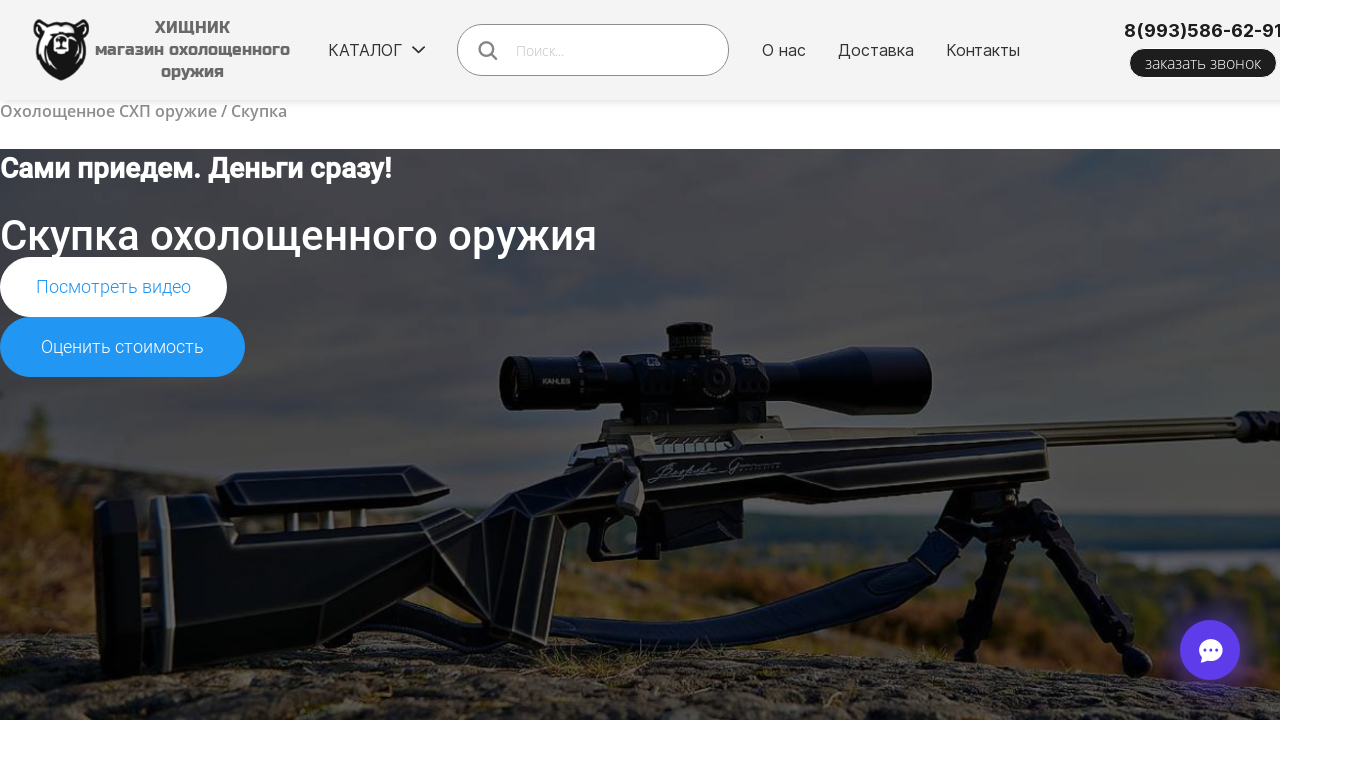

--- FILE ---
content_type: image/svg+xml
request_url: https://m-files.cdn1.cc/lpfile/e/1/0/e107f9c547d25a22339ed799fe1d5b69.svg?21630380
body_size: -428
content:
<svg width="31" height="31" viewBox="0 0 31 31" fill="none" xmlns="http://www.w3.org/2000/svg">
<path d="M8 8L23 23M23 8L8 23L23 8Z" stroke="#808080" stroke-width="2" stroke-linecap="round" stroke-linejoin="round"/>
</svg>
